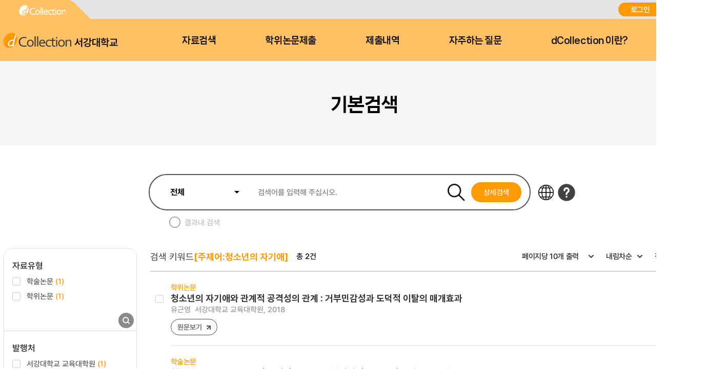

--- FILE ---
content_type: text/html;charset=UTF-8
request_url: https://dcollection.sogang.ac.kr/dcollection/srch/srchResultListByLink?keyword=%EC%B2%AD%EC%86%8C%EB%85%84%EC%9D%98+%EC%9E%90%EA%B8%B0%EC%95%A0&field=subject
body_size: 69451
content:




























<!DOCTYPE html>
<html lang="ko">
<head>
	<meta http-equiv="Content-Type" content="text/html; charset=utf-8"/>
	<meta http-equiv="X-UA-Compatible" content="IE=edge" />
	<meta name="description" content="디지털 학술정보 유통시스템" />
	<meta name="keyword" content="dCollection, Digital collection, 학술정보 유통시스템, 디지털 학술정보" />
    <title>dCollection 디지털 학술정보 유통시스템</title>
    

































































	 
		
	
	





	<script type="text/javascript">
		var ASK_ADMIN = '관리자에게 문의하시기 바랍니다.';
		var SELECT_DATE = '날짜선택';
		var DELETE = '삭제';		
		var ERROR_PROCESS = '처리중 오류가 발생했습니다.';
		var ERROR_OCCURRED = '오류가 발생했습니다.';
		var SESSION_TIMEOUT = '세션이 만료되었습니다.\n로그인이 필요합니다.';
		var LOGIN_REQUIRED = '로그인이 필요합니다.';
		var AUTH_REQUIRED = '권한이 필요합니다.';
		var REQUIRED_CONTENT = '내용을 입력하세요.';
		var MODIFY_SUCCESS = '수정되었습니다.';
		var DELETE_SUCCESS = '삭제되었습니다.';
		var PROCESS_SUCCESS = '처리되었습니다.';
		var ITEM_NO_MODIFY = '변경사항이 없거나 일치항목이 없습니다.';
		var ITEM_NO_EXIST = '아이템이 없습니다.';
		var ITEM_NO_ACCEPT = '별도제출 아이템은 인수처리할 수 없습니다.';
		var ITEM_NO_SELECT = '선택된 항목이 없습니다.';
		var ITEM_NO_CONVERT = '변환완료되지 않은 아이템은 검증처리할 수 없습니다.';
		var ITEM_NO_RECONVERT = '변환실패 상태의 아이템에 대해서만 재변환이 가능합니다.';
		var ITEM_NO_REJECT = '제출자가 제출한 논문만 반송이 가능합니다.';
		var ITEM_NO_MULTI_REJECT = '하나씩 반송처리할 수 있습니다.';
		var CONFIRM_INSERT = '등록하시겠습니까?';
		var CONFIRM_UPDATE = '수정하시겠습니까?';
		var CONFIRM_DELETE = '삭제하시겠습니까?';
		var CONFIRM_REJECT = '반송처리 하시겠습니까?';
		var CONFIRM_CONVERT = '변환 처리하시겠습니까?';
		var CONFIRM_ACCEPT = '인수 처리하시겠습니까?';
		var CONFIRM_VERIFY = '검증 처리하시겠습니까?';
		var CONFIRM_TRANSFER = '이관 처리하시겠습니까?';
		var CONFIRM_RECONVERT = '재변환 처리하시겠습니까?';
		var CONFIRM_CLEAN_DELETE = '아이템이 영구적으로 삭제됩니다. \n완전삭제하시겠습니까?';
		var CONFIRM_SUBMIT = '논문을 제출완료 처리하시겠습니까?';
		var CONFIRM_RESTORE = '복원하시겠습니까?';
		var CONFIRM_MODIFT_LICENSE = '저작권동의정보를 수정하시겠습니까?';
		var ERROR_TOC = '입력된 목차(책갈피) 정보에 오류가 있습니다.';
		var REQUIRED_TOC = '입력된 목차(책갈피)를 입력하세요.';
		var REQUIRED_PRINT_REASON = '확인서 제출 용도를 입력 해 주세요.';
		var AGREE_INTERNAL = '저작권동의는 하지 않았으나\n학교의 정책상 관내의 이용자에 한해서 원문보기만 제공됩니다.';
		var AGREE_ORIGINAL = '저작권 동의를 하지 않았으므로 원문은 서비스되지 않습니다.\n원문서비스를 원하시면 저작권 동의를 하시기 바랍니다.';
		var ITEM_CHANGE = '정말로 컬렉션 내의 모든 아이템에 일괄적용 하시겠습니까?';
		var WATERMARK_CHANGE = '워터마크 일괄수정 시 해당컬렉션의 전체 아이템이 \n재변환 되어 원문서비스가 중단 될 수 있습니다.\n계속 진행하시겠습니까?';
		var REQUIRED_COLLECTION = '컬렉션을 선택하세요.';
		var TEMP_SAVE_SUCCESS = '임시저장 되었습니다.';
		var SERVICEPRINT_ERROR = '선택 논문은 관리자 처리 후 제출확인서 출력이 가능합니다.(제출 후 3-4일 소요)';
		var AGREEPRINT_ERROR = '선택 논문은 관리자 처리 후 저작권동의서/제출확인서 출력이 가능합니다.(제출 후 1-2일 소요)';
		var SUBMITPRINT_ERROR = '선택 논문은 관리자 처리 후 제출확인서 출력이 가능합니다.(제출 후 2-3일 소요)';
		var NOT_OPENED = '논문제출기간 전입니다.';
		var ALREADY_CLOSED = '논문제출기간이 지났습니다.';
		var ALREADY_SUBMITED = '이미 제출한 컬렉션입니다.';
		var REQUIRED_DOC_MEDIA = '문서나 동영상 파일을 등록하세요.';
		var REQUIRED_DOC = '문서 파일을 등록하세요.';
		var REQUIRED_INJUNJI = '인준지를 등록하세요';
		var REQUIRED_MULTIMEDIA_FILE = '멀티미디어 파일을 등록하세요.';
		var REQUIRED_REFERENCE = '참고문헌을 등록하세요.';
		var VALIDATE_MAX_COUNT = '1개만 등록 가능합니다.';
		var CONFIRM_FILE_DELETE = '파일을 삭제하시겠습니까?';
		var REQUIRED_INPUT_BOX = '선택된 텍스트 상자가 없습니다.';
		var VALIDATE_TYPE_NOT_ALLOWED = '는 허용되지 않는 파일입니다.';
		var VALIDATE_SIZE_TOO_BIG = '의 용량이 너무 큽니다.';
		var TRANSMISSION_CANCEL = '전송이 취소되었습니다.';
		var UPLOAD_INFO1 = '※ 업로드 완료 후에 등록완료 버튼을 누르세요.';
		var UPLOAD_INFO2 = '업로드 완료중 입니다. 파일 사이즈에 따라 소요 시간이 증가됩니다.';
		var UPLOAD_COMPLETE = '100% 업로드 완료.';
		var UPLOAD_ERROR_OCCURRED = '정보 입력 오류가 발생했습니다.';
		var UPLOAD_FILE_ERROR_OCCURRED = '정보 입력 오류가 발생했습니다.';
		var RESTRICT_REASON = '원문서비스 게시일을 지정한 경우 사유서를 도서관에 제출해주시기 바랍니다.';
		var REQUIRED_MULTIMEDIA = '동영상 저작권을 선택하셔야 됩니다.';
		var REQUIRED_ADD_MATERIAL = '추가자료 저작권을 선택하셔야 됩니다.';
		var REQUIRED_REMOVE_MULTIMEDIA = '동영상이나 추가파일을 삭제 후에 원문유형을 변경하세요.';
		var SUBMIT_NOT_MOD = '제출완료 후 논문을 수정할 수 없습니다. 그래도 제출하시겠습니까?';
		var SUBMIT_COMPLETE = '※ 제출하신 논문의 정보를 확인하신 후 반드시 [제출완료] 버튼을 눌러 제출을 완료하시기 바랍니다.';
		
		var context = '/dcollection';
		var docRoot = '/dcollection';
		var lang = 'ko';
		var images = '/dcollection/images';
		var uploadFileSize = 10485760;
		var uploadOriginalFileSize = 524288000;
		var uploadAgreeFileSize = 20971520;
		var multimediaUseType = 'D';
		var multimediaUrl = 'http://www.dcollection.net:7478/hdcm';
		var multiviewUrl = 'http://www.dcollection.net:7478/hdcm/multiView/';
		var multiviewOriginalUrl = 'http://www.dcollection.net:7478/hdcm/multiViewOriginal/';
		var multimediaCloudUrl = 'http://kocw.xcache.kinxcdn.com';
		var multimediaCloudPath = '/DCOLL';
		var multimediaPath = '/multimedia';
		var chunkSize = 10485760;
		var mediaSize = 3221225472;
		var mediaFileSize = 2097152000;
		var mailUse = true;
		var smsUse = false;
		var loginUse = true;
		var linkUse = false;
		var linkUrl = '';
		var isUserTable = true;
		var isUserGateway = false;
		var lasSeriesUse = false;
		var isAdmin = false;
		var isStaff = false;
		var isPrivateMod = false;
		var privateVer = '0';
		var isOrgPdfUse = false;
		//PDF만 제출 여부
		var submiterPdf = true;
		var isniUse = true;
		var doiUse = false;
		var urekaUse = false;
		var urekaUrl = '';
		var agreeSeparateUse = true;
		var converterName = 'unidocs';
		
	</script>

	<link rel="shortcut icon" href="/dcollection/images/favicon.ico" type="image/x-icon" />
	<link rel="icon" href="/dcollection/images/favicon.ico" type="image/x-icon" />
    <link rel="apple-touch-icon-precomposed" sizes="114x114" href="/dcollection/images/apple-touch-icon-114x114-precomposed" />
	<link rel="apple-touch-icon-precomposed" sizes="72x72" href="/dcollection/images/fapple-touch-icon-76x76.png" />
	<link rel="apple-touch-icon-precomposed" sizes="57x57" href="/dcollection/images/apple-touch-icon.png" />
    
    
    	<link rel="stylesheet" type="text/css" href="/dcollection/style/submiter/reset.css">
		<link rel="stylesheet" type="text/css" href="/dcollection/script/swiper/swiper.min.css">
    	<link rel="stylesheet" type="text/css" href="/dcollection/style/submiter/standard.css">
    	<link rel="stylesheet" type="text/css" href="/dcollection/style/submiter/theme/common.css">
		<link rel="stylesheet" type="text/css" href="/dcollection/style/submiter/theme/sub.css">     
	    <link rel="stylesheet" type="text/css" href="/dcollection/style/commons/bootstrap-iso.css" />





	
	
	<link type="text/css" rel="stylesheet" href="/dcollection/js/jqeury-ui/jquery-ui.min.css">
    <link type="text/css" rel="stylesheet" href="/dcollection/js/sticky/jquery.stickytable.css">
	<link type="text/css" rel="stylesheet" href="/dcollection/js/summernote/summernote.css" />

    <script src="/dcollection/js/jquery-cdn/jquery-3.5.1.min.js"></script>
	<script src="/dcollection/js/bootstrap/bootstrap.min.js"></script>
	<script src="/dcollection/js/jquery.popupwindow.js"></script>
	<script src="/dcollection/js/jquery.is_blank.js"></script>
    <script src="/dcollection/js/jqeury-ui/jquery-ui.min.js"></script>
	<script src="/dcollection/js/jquery.fileupload.js"></script>
    <script src="/dcollection/js/jquery.iframe-transport.js"></script>
    <script src="/dcollection/js/jquery.print.js"></script>
	<script src="/dcollection/js/jquery.form.min.js"></script>
	<script src="/dcollection/js/zebra_cookie.js"></script>
    <script src="/dcollection/js/sticky/jquery.stickytable.js"></script>

    <script src="/dcollection/js/summernote/summernote.min.js"></script>
	
		<script src="/dcollection/js/summernote/lang/summernote-ko-KR.min.js"></script>
	
    
    <script src="/dcollection/script/commons/common.js"></script>
    <script src="/dcollection/script/menu.js"></script>
	<script src="/dcollection/script/sub.js"></script>
    <script src="/dcollection/script/swiper/swiper.min.js"></script>

	
	
    <script type="text/javascript" src="/dcollection/script/search/search.js"></script>
</head>
<body >
<!-- 일반이용자 -->
	
		<div id="wrap">
			












<script>
	$(document).ready(function(e){
		//agent check 추가
	    var agent = navigator.userAgent.toLowerCase();
		if ( !((navigator.appName == 'Netscape' && navigator.userAgent.search('Trident') != -1) || (agent.indexOf("msie") != -1)) ) {
			$('.topInfo').hide();
		}

		$(".lang").on('change',function(){
			window.location.href = '/dcollection/srch/srchResultListByLink?localeParam='+$(this).val();
	    });
		
		var logoChange = setInterval(function() {					   
		    if($(".logoKor").attr("style").indexOf("display: none;")>-1){
		    	$(".logoEng").toggle();	
		    	$(".logoKor").toggle("slide", { direction: 'down'},2000);		    		    			    			   		    	
		    }else{
		    	$(".logoKor").toggle();	 
		    	$(".logoEng").toggle("slide", { direction: 'down'},2000);	 	     	
		    }		    		     
		}, 6000);	
	});
</script>

	
	
		
		
	











	<div id="header">
		<div class="top">
			<div>
				<div class="quickLink">
					<a href=""><img src="/dcollection/images/ko/common/header/quickLink1.png" alt="dCollection">
					</a>
<!-- 					<a href=""> -->


<!-- 					</a> -->
					
				</div>
				<div class="log">
					
						<a href="/dcollection/login" title="로그인" class="login">로그인</a>
						
					
					


					<select class="lang">
						<option id="lang_ko" value="ko" selected>KOR</option>
						<option id="lang_en" value="en" >ENG</option>
					</select>
				</div>
			</div>
		</div>
		<div class="bottom">
			<div>
				<h1 class="logo">
					<a href="/dcollection/">
						<img src="/dcollection/images/ko/common/header/logo.png" alt="서강대학교"><span>서강대학교</span>
					</a>
				</h1>
				<!-- gnb -->
				<div id="gnb">
					<ul>
						<li>
							<a href="/dcollection/srch/srchSearch">자료검색</a>
							<div>
								
								
									
									
										
										
											
											
											
											
										
										
									
								
								
								<ul>
									
									
										
											
											
												
												
												<li><a href="/dcollection/browse/broDeptDir">학과별</a></li>
											
											
										
									
										
											
											
											
												
												<li><a href="/dcollection/browse/broColDir" >컬렉션</a></li>
											
										
									
									
									<li><a href="/dcollection/browse/broTitList">제목순</a></li>
								</ul>
							</div>
						</li>
						<li class="select">
							<a href="/dcollection/submit/process/help">학위논문제출</a>
						</li>
						<li>
							<a href="/dcollection/submit/submiter/list">제출내역</a>
						</li>
						<li>
							<a href="/dcollection/bbs/faq/faqList/ko">자주하는 질문</a>
						</li>
						<li>
							<a href="/dcollection/intro">dCollection 이란?</a>
						</li>
					</ul>
				</div>
				<!-- //gnb -->
<!-- 				<div class="moveArea" style="width:40px;"> -->

<!-- 					<a href="" class="searchBtn">검색바로가기</a> -->
<!-- 					<div class="searchPop"> -->
<!-- 						<form name="searchFBean" id="" class="searchFrm" method="get" action="/srch/srchResultList"> -->
<!-- 							<fieldset> -->
<!-- 								<legend>검색옵션 선택 및 검색어 입력</legend> -->
<!-- 								<div> -->
<!-- 									<select name="searchWhere1"> -->
<!-- 										<option value="all">전체</option> -->
<!-- 										<option value="title_all">서명</option> -->
<!-- 										<option value="creator_all">저자</option> -->
<!-- 										<option value="publisher_srch">발행처</option> -->
<!-- 										<option value="subject">주제어</option> -->
<!-- 										<option value="advisor">지도교수</option> -->
<!-- 										<option value="major_srch">학과명</option> -->
<!-- 									</select> -->
<!-- 									<div class="inputArea"> -->
<!-- 										<input type="text" name="searchKeyWord1" required="required" placeholder=""> -->

<!-- 									</div> -->
<!-- 								</div> -->
<!-- 							</fieldset> -->
<!-- 						</form> -->
<!-- 					</div> -->

<!-- 				</div> -->
			</div>
		</div>
	</div>

<!-- header -->
			<hr />
			







<script>
	$(document).ready(function(e){

		$('.searchResult .facet form > ul > li').each(function(){
			var cnt = $(this).children().eq(1).children().length;
			$(this).find('li').hide();
			$(this).find('li').eq(0).show();
			$(this).find('li').eq(1).show();
			$(this).find('li').eq(2).show();
			if(cnt < 4){
				$(this).find('.moreOpen').hide();
				$(this).find('.moreClose').hide();
			}else{
				$(this).find('.moreOpen').css('display','block');
				$(this).find('.moreClose').hide();
			}
		});
		$('.searchResult .facet form a.moreOpen').click(function () {
			$(this).hide();
			$(this).parents('.inpuiryW').prev().children().show();
			$(this).next().css('display','block');
			$('.searchResult .facet form a.moreClose').click(function () {
				$(this).hide();
				$(this).prev().css('display','block');
				$(this).parents('.inpuiryW').prev().children().hide();
				$(this).parents('.inpuiryW').prev().children().eq(0).show();
				$(this).parents('.inpuiryW').prev().children().eq(1).show();
				$(this).parents('.inpuiryW').prev().children().eq(2).show();
				return false;
			});
			return false;
		});

		$('.detailSearch').click(function(){
			$('#detailSrchPop').show();
		});
		$('.close').click(function(){
			$('#detailSrchPop').hide();
		});

		$('#checkAllItemTypeDetailSearch').click(function(){
			if($(this).prop('checked')) {
				$('#detailSearch input[name="itemTypeCode"][value!="all"]').prop('checked', false);
			}
		});

		$('#detailSearch input[name="itemTypeCode"][value!="all"]').click(function(){
			if($(this).prop('checked')){
				var allChk = true;
				$('#checkAllItemTypeDetailSearch').prop('checked', false);
				$('#detailSearch input[name="itemTypeCode"]').each(function(idx){
					if($(this).attr('id')!='checkAllItemTypeDetailSearch'){
						if(!$(this).is(":checked") && allChk){
							allChk = false;
							return false;
						}
					}
				});
				if(allChk){
					$('#checkAllItemTypeDetailSearch').click();
				}
			}
		});

	});

</script>
<!-- container -->
<link rel="stylesheet" type="text/css" href="/dcollection/style/submiter/guide.css">
<link rel="stylesheet" type="text/css" href="/dcollection/style/submiter/search.css">

<div class="containerTop">
	<div>
		<ul class="navigation">
			<li class="home"><a href="/dcollection/"><img src="/dcollection/images/ko/common/ico/home.png" alt="Home"></a></li>
			<li class="currentPage"><a href="#">검색</a></li>
		</ul>
		<h2 class="title">기본검색</h2>
	</div>
</div>

<div id="content">
	<div class="searchBrief">
		<div class="search">
			<fieldset>
				<legend>검색옵션 선택 및 검색어 입력</legend>
				<form name="searchFBean" id="briefSearch" class="searchFrm" method="get" action="/dcollection/srch/srchResultList">
					<input type="hidden" name="reFineYn" value='Y' />
					<input type="hidden" name="query" value='+(+(subject:&#034;청소년의 자기애&#034;))' />
					<input type="hidden" name="searchText" value='[주제어:청소년의 자기애]' />
					<div class="srhTop">
						<div class="searhArea">
							<select name="searchWhere1">
								<option value="all">전체</option>
								<option value="title_all">제목</option>
								<option value="creator_all">저자</option>
								<option value="publisher_srch">발행처</option>
								<option value="subject">주제어</option>
								<option value="advisor">지도교수</option>
								<option value="major_srch">학과명</option>
							</select>
							<input type="text" name="searchKeyWord1" required="required" placeholder="검색어를 입력해 주십시오.">
							<span class="searchBtnW">
								<input type="image" class="searchBtn" src="/dcollection/images/ko/common/btn/searchBtn.png" alt="검색">
								<a href="#" class="detailSearch">상세검색</a>
							</span>
						</div>
						
						<div class="srhBtnArea">
							<a href="/dcollection/common/etcCharacter" target="_blank" class="btnLanguage" title="" aria-describedby="ui-id-16"><img src="/dcollection/images/ko/common/btn/etcCharacter.png" alt="다국어"></a>
							<a href="#" title="도움말" class="helpBtn"><img src="/dcollection/images/ko/common/btn/help.png" alt="도움말"></a>
							<div class="srhHelpPop">
								<ul class="helpTab">
									<li class="on">
										<a href="#" title="일반검색">일반검색</a>
									</li>
									<li>
										<a href="#" title="상세검색">상세검색</a>
									</li>
									<li>
										<a href="#" title="검색결과">일반/상세검색 결과</a>
									</li>
								</ul>
								<div class="helpTabContW">
									<div class="helpTabCont on">
										<ul>
											<li>
												<p class="tit"><span class="num">1</span>검색필드를 선택하고 검색어를 입력합니다.</p>
												<ul>
													<li>- 전 체 : 추출된 모든 키워드를 검색합니다.</li>
													<li>- 서 명 : 제목에서 추출된 키워드를 검색합니다.</li>
													<li>- 저 자 : 저자명에서 추출된 키워드를 검색합니다.</li>
													<li>- 발행처 : 발행처명에서 추출된 키워드를 검색합니다.</li>
													<li>- 주제어 : 주제어에서 추출된 키워드를 검색합니다.</li>
													<li>- 지도교수 : 지도교수에서 추출된 키워드를 검색합니다.</li>
													<li>- 학과명 : 학과명에서 추출된 키워드를 검색합니다.</li>
												</ul>
											</li>
											<li>
												<p class="tit"><span class="num">2</span>추가적인 제한 검색항목을 설정합니다.</p>
												<ul>
													<li>- 쪽당 출력 건수 : 한 페이지에 디스플레이 되는<br> <span style="padding-left:8px">검색결과의 건수를 설정합니다.</span></li>
												</ul>
											</li>
											<li>
												<p class="tit"><span class="num">3</span>다국어입력 버튼을 선택하면 다국어를 입력할 수 있는 다국어 자판이 팝업으로 제공됩니다.</p>
											</li>
										</ul>
									</div>
									<div class="helpTabCont">
										<ul>
											<li>
												<p class="tit"><span class="num">1</span>검색필드를 선택하고 검색어를 입력합니다.</p>
												<ul>
													<li>- 전 체 : 추출된 모든 키워드를 검색합니다.</li>
													<li>- 서 명 : 제목에서 추출된 키워드를 검색합니다.</li>
													<li>- 저 자 : 저자명에서 추출된 키워드를 검색합니다.</li>
													<li>- 발행처 : 발행처명에서 추출된 키워드를 검색합니다.</li>
													<li>- 주제어 : 주제어에서 추출된 키워드를 검색합니다.</li>
													<li>- 지도교수 : 지도교수에서 추출된 키워드를 검색합니다.</li>
													<li>- 학과명 : 학과명에서 추출된 키워드를 검색합니다.</li>
												</ul>
											</li>
											<li>
												<p class="tit"><span class="num">2</span>키워드가 전방일치를 선택합니다.</p>
											</li>
											<li>
												<p class="tit"><span class="num">3</span>발행년도, 검색대상유형, 학위구분을 선택합니다.다.</p>
											</li>
											<li>
												<p class="tit"><span class="num">4</span>검색을 클릭합니다.</p>
											</li>
										</ul>
									</div>
									<div class="helpTabCont">
										<ul>
											<li>
												<p class="tit"><span class="num">1</span>검색결과는 제목, 저자, 발행처, 발행년도, 자료유형을 보실 수 있습니다.</p>
											</li>
											<li>
												<p class="tit"><span class="num">2</span>자료유형은 아이콘으로 구분하였고, 서명을 클릭하면 상세검색내용을 볼 수 있습니다.</p>
											</li>
											<li>
												<p class="tit"><span class="num">3</span>검색된 내용중 결과 내 재검색을 할 수 있습니다.</p>
											</li>
											<li>
												<p class="tit"><span class="num">4</span>검색된 내용중 결과 내 재검색을 할 수 있습니다.</p>
											</li>
										</ul>
									</div>
								</div>
							</div>
						</div>
					</div>
					<ul class="srhBottom">
						<li>
							<input type="checkbox" name="chkResult" class="customChk" id="chkResult">
							<label for="chkResult">결과내 검색</label>
						</li>
					</ul>
				</form>
			</fieldset>
<!-- 					상세검색 레이어 -->
			<div id="detailSrchPop" class="detailSrchPop">
				<h3 class="dSrchTit">상세검색</h3>
				<form name="searchFBean" id="detailSearch" class="popSearch" action="/dcollection/srch/srchResultList" method="get">
					<ul class="radioArea">
						<li>
							<input type="radio" name="searchOption" value="km" checked="checked" class="customRadio" id="km">
							<label for="km">키워드</label>
						</li>
						<li>
							<input type="radio" name="searchOption" value="em" id="em" class="customRadio">
							<label for="em">완전일치</label>
						</li>
					</ul>
					<div class="inputRowW">
						<div class="inputRow">
							<div>
								<select name="searchWhere1" class="selType3">
									<option value="all">전체</option>
									<option value="title_all">제목</option>
									<option value="creator_all">저자</option>
									<option value="publisher_srch">발행처</option>
									<option value="subject">주제어</option>
									<option value="advisor">지도교수</option>
									<option value="major_srch">학과명</option>
								</select>
								<input type="text"  name="searchKeyWord1" required="required" placeholder="검색어를 입력해 주십시오." class="inputTextType3">
								<select name="searchOperator2" class="selType3">
									<option value="+">AND</option>
									<option value=" ">OR</option>
									<option value="-">NOT</option>
								</select>
							</div>
						</div>
						<div class="inputRow">
							<div>
								<select name="searchWhere2" class="selType3">
									<option value="all">전체</option>
									<option value="title_all">제목</option>
									<option value="creator_all">저자</option>
									<option value="publisher_srch">발행처</option>
									<option value="subject">주제어</option>
									<option value="advisor">지도교수</option>
									<option value="major_srch">학과명</option>
								</select>
								<input type="text"  name="searchKeyWord2" placeholder="검색어를 입력해 주십시오." class="inputTextType3">
								<select name="searchOperator3" class="selType3">
									<option value="+">AND</option>
									<option value=" ">OR</option>
									<option value="-">NOT</option>
								</select>
							</div>
						</div>
						<div class="inputRow">
							<div>
								<select name="searchWhere3" class="selType3">
									<option value="all">전체</option>
									<option value="title_all">제목</option>
									<option value="creator_all">저자</option>
									<option value="publisher_srch">발행처</option>
									<option value="subject">주제어</option>
									<option value="advisor">지도교수</option>
									<option value="major_srch">학과명</option>
								</select>
								<input type="text"  name="searchKeyWord3" placeholder="검색어를 입력해 주십시오." class="inputTextType3">
								<input type="submit" class="detailSrchBtn" value="검색">
							</div>
						</div>
					</div>
					<div class="searchLimit">
						<span class="advanceTit">발행년</span>
						<div class="dateBox">
							<input type="text" name="endDt" maxlength="4" title="시작년월 선택"> ~ <input type="text" name="startDt" title="종료년월 선택" maxlength="4">
						</div>
					</div>
					<div class="searchLimit">
						<span class="advanceTit">검색대상유형</span>
						<ul class="dSrchChk">
							<li>
								<input type="checkbox" name="itemTypeCode" value="all" id="checkAllItemTypeDetailSearch" checked="checked">
								<label for="checkAllItemTypeDetailSearch">전체</label>
							</li>
							
							
							
							
							
							
							
							
							
							
							
							
							
							
							
							
							
							
							
							
							
							
							
							
								<li>
									<input type="checkbox" name="itemTypeCode" value="Dissertation" id="itemTypeCodeDissertation"/>
									<label for="itemTypeCodeDissertation">
									
										
										학위논문
									
									</label>
								</li>
							
							
							
								<li>
									<input type="checkbox" name="itemTypeCode" value="Article" id="itemTypeCodeArticle"/>
									<label for="itemTypeCodeArticle">
									
										
										학술논문
									
									</label>
								</li>
							
							
							
								<li>
									<input type="checkbox" name="itemTypeCode" value="ProceedingArticle" id="itemTypeCodeProceedingArticle"/>
									<label for="itemTypeCodeProceedingArticle">
									
										
										프로시딩논문
									
									</label>
								</li>
							
							
							
								<li>
									<input type="checkbox" name="itemTypeCode" value="Report" id="itemTypeCodeReport"/>
									<label for="itemTypeCodeReport">
									
										
										보고서
									
									</label>
								</li>
							
							
							
								<li>
									<input type="checkbox" name="itemTypeCode" value="Image" id="itemTypeCodeImage"/>
									<label for="itemTypeCodeImage">
									
										
										이미지
									
									</label>
								</li>
							
							
							
								<li>
									<input type="checkbox" name="itemTypeCode" value="Conference" id="itemTypeCodeConference"/>
									<label for="itemTypeCodeConference">
									
										
										회의자료
									
									</label>
								</li>
							
							
							
								<li>
									<input type="checkbox" name="itemTypeCode" value="Newspaper" id="itemTypeCodeNewspaper"/>
									<label for="itemTypeCodeNewspaper">
									
										
										신문
									
									</label>
								</li>
							
							
							
								<li>
									<input type="checkbox" name="itemTypeCode" value="Patent" id="itemTypeCodePatent"/>
									<label for="itemTypeCodePatent">
									
										
										특허
									
									</label>
								</li>
							
							
							
								<li>
									<input type="checkbox" name="itemTypeCode" value="Announcement" id="itemTypeCodeAnnouncement"/>
									<label for="itemTypeCodeAnnouncement">
									
										
										강의(발표)
									
									</label>
								</li>
							
							
							
								<li>
									<input type="checkbox" name="itemTypeCode" value="OldBook" id="itemTypeCodeOldBook"/>
									<label for="itemTypeCodeOldBook">
									
										
										고서
									
									</label>
								</li>
							
							
							
								<li>
									<input type="checkbox" name="itemTypeCode" value="Monograph" id="itemTypeCodeMonograph"/>
									<label for="itemTypeCodeMonograph">
									
										
										연구논문
									
									</label>
								</li>
							
							
							
								<li>
									<input type="checkbox" name="itemTypeCode" value="Other" id="itemTypeCodeOther"/>
									<label for="itemTypeCodeOther">
									
										
										기타
									
									</label>
								</li>
							
							
						</ul>
					</div>
					<div class="searchLimit">
						<span class="advanceTit">학위</span>
						<ul class="radioArea">
							<li>
								<input type="radio" name="thesisDegree" value="all" checked="checked" class="customRadio" id="thesisDegree1">
								<label for="thesisDegree1" class="on">전체</label>
							</li>
							
							
								<li>
									<input type="radio" name="thesisDegree" value="석사" class="customRadio" id="thesisDegree2"/>
									<label for="thesisDegree2">
									
										
										석사
									
									</label>
								</li>
							
							
							
								<li>
									<input type="radio" name="thesisDegree" value="박사" class="customRadio" id="thesisDegree3"/>
									<label for="thesisDegree3">
									
										
										박사
									
									</label>
								</li>
							
							
							
							
							
							
							
							
							
							
							
							
							
							
							
							
							
							
							
							
							
							
							
							
							
							
							
							
							
							
							
							
							
							
							
							
							
							
							
							
							
							
							
							
						</ul>
					</div>
					<div class="searchLimit two">
						<ul>
							<li>
								<span class="advanceTit">원문</span>
								<select name="orgYn" class="selType3 wp100">
									<option value="all">전체</option>
									<option value="Y">예</option>
									<option value="N">아니오</option>
								</select>
							</li>
							<li>
								<span class="advanceTit">저작권</span>
								<select name="agreeYn" class="selType3 wp100">
									<option value="all">전체</option>
									<option value="Y">동의</option>
									<option value="N">비동의</option>
								</select>
							</li>
						</ul>
					</div>
				</form>
				<a href="#" class="close"><img src="/dcollection/images/ko/common/btn/dSrchClose.png" alt="창 닫기"></a>
			</div>					
		</div>
<!-- 			상세검색 레이어 끝 -->
		<div class="searchResult">
			<div class="facet">
				<form name="searchFBean" class="searchFrm" method="get" action="/dcollection/srch/srchResultList">
					<input type="hidden" name="query" value='+(+(subject:&#034;청소년의 자기애&#034;))' />
					<input type="hidden" name="searchText" value='[주제어:청소년의 자기애]' />
					<input type="hidden" name="sortField" value='score' />
					<input type="hidden" name="sortDir" value='desc' />
					<input type="hidden" name="rows" value='10'>
					<h3 class="skip">검색패싯</h3>
						<ul class="facetList">
							
								
									<li>
										<p class="facetTit">
											
												
												
												
													자료유형
												
												
												
												
												
											
										</p>
										<ul>
											
											
												
													
													

													
														
														
														
															
																
																
															
																
																
															
																
																
															
																
																
															
																
																
															
																
																
															
																
																
															
																
																
															
																
																
															
																
																
															
																
																
															
																
																
															
																
																	
																		
																		
																	
																
																
															
																
																
															
																
																
															
																
																
															
																
																
															
																
																
															
																
																
															
																
																
															
																
																
															
																
																
															
																
																
															
														
													
													<li>
														<input type="checkbox" name="facetList" value="item_type_code:Article" id="item_type_code:Article"/>
														<label for="item_type_code:Article">
															
																
																
																	학술논문
																
															
															<span class="total">(1)</span>
														</label>
													</li>
												
											
												
													
													

													
														
														
														
															
																
																
															
																
																
															
																
																
															
																
																
															
																
																
															
																
																
															
																
																
															
																
																
															
																
																
															
																
																
															
																
																
															
																
																	
																		
																		
																	
																
																
															
																
																
															
																
																
															
																
																
															
																
																
															
																
																
															
																
																
															
																
																
															
																
																
															
																
																
															
																
																
															
																
																
															
														
													
													<li>
														<input type="checkbox" name="facetList" value="item_type_code:Dissertation" id="item_type_code:Dissertation"/>
														<label for="item_type_code:Dissertation">
															
																
																
																	학위논문
																
															
															<span class="total">(1)</span>
														</label>
													</li>
												
											
											
										</ul>
		                                <div class="inpuiryW">
			                                <div class="more">
												<a href="#" class="moreOpen"><span>펼치기</span></a>
												<a href="#" class="moreClose"><span>접기</span></a>
			                                </div>
		                                    <input type="submit" class="inpuiry" value="조회">
		                                </div>
									</li>
								
							
								
									<li>
										<p class="facetTit">
											
												
													발행처
												
												
												
												
												
												
												
											
										</p>
										<ul>
											
											
												
													
													

													
														
														
														
															
																
																
															
																
																
															
																
																
															
																
																
															
																
																
															
																
																
															
																
																
															
																
																
															
																
																
															
																
																
															
																
																
															
																
																
															
																
																
															
																
																
															
																
																
															
																
																
															
																
																
															
																
																
															
																
																
															
																
																
															
																
																
															
																
																
															
																
																
															
														
													
													<li>
														<input type="checkbox" name="facetList" value="publisher:서강대학교 교육대학원" id="publisher:서강대학교 교육대학원"/>
														<label for="publisher:서강대학교 교육대학원">
															
																
																
																	서강대학교 교육대학원
																
															
															<span class="total">(1)</span>
														</label>
													</li>
												
											
												
													
													

													
														
														
														
															
																
																
															
																
																
															
																
																
															
																
																
															
																
																
															
																
																
															
																
																
															
																
																
															
																
																
															
																
																
															
																
																
															
																
																
															
																
																
															
																
																
															
																
																
															
																
																
															
																
																
															
																
																
															
																
																
															
																
																
															
																
																
															
																
																
															
																
																
															
														
													
													<li>
														<input type="checkbox" name="facetList" value="publisher:한국청소년학회" id="publisher:한국청소년학회"/>
														<label for="publisher:한국청소년학회">
															
																
																
																	한국청소년학회
																
															
															<span class="total">(1)</span>
														</label>
													</li>
												
											
											
										</ul>
		                                <div class="inpuiryW">
			                                <div class="more">
												<a href="#" class="moreOpen"><span>펼치기</span></a>
												<a href="#" class="moreClose"><span>접기</span></a>
			                                </div>
		                                    <input type="submit" class="inpuiry" value="조회">
		                                </div>
									</li>
								
							
								
									<li>
										<p class="facetTit">
											
												
												
													발행년
												
												
												
												
												
												
											
										</p>
										<ul>
											
											
												
													
													
														<!-- format이 달라서 같은 변수 사용 불가 -->
													

													
														
														
														
															
																
																
															
																
																
															
																
																
															
																
																
															
																
																
															
																
																
															
																
																
															
																
																
															
																
																
															
																
																
															
																
																
															
																
																
															
																
																
															
																
																
															
																
																
															
																
																
															
																
																
															
																
																
															
																
																
															
																
																
															
																
																
															
																
																
															
																
																
															
														
													
													<li>
														<input type="checkbox" name="facetList" value="pub_year:7979" id="pub_year:7979"/>
														<label for="pub_year:7979">
															
																
																	2021
																
																
															
															<span class="total">(1)</span>
														</label>
													</li>
												
											
												
													
													
														<!-- format이 달라서 같은 변수 사용 불가 -->
													

													
														
														
														
															
																
																
															
																
																
															
																
																
															
																
																
															
																
																
															
																
																
															
																
																
															
																
																
															
																
																
															
																
																
															
																
																
															
																
																
															
																
																
															
																
																
															
																
																
															
																
																
															
																
																
															
																
																
															
																
																
															
																
																
															
																
																
															
																
																
															
																
																
															
														
													
													<li>
														<input type="checkbox" name="facetList" value="pub_year:7982" id="pub_year:7982"/>
														<label for="pub_year:7982">
															
																
																	2018
																
																
															
															<span class="total">(1)</span>
														</label>
													</li>
												
											
											
										</ul>
		                                <div class="inpuiryW">
			                                <div class="more">
												<a href="#" class="moreOpen"><span>펼치기</span></a>
												<a href="#" class="moreClose"><span>접기</span></a>
			                                </div>
		                                    <input type="submit" class="inpuiry" value="조회">
		                                </div>
									</li>
								
							
								
									<li>
										<p class="facetTit">
											
												
												
												
												
												
													언어
												
												
												
											
										</p>
										<ul>
											
											
												
													
													

													
														
														
														
															
																
																
															
																
																
															
																
																
																	
																		
																		
																	
																
															
																
																
															
																
																
															
																
																
															
																
																
															
																
																
															
																
																
															
																
																
															
																
																
															
																
																
															
																
																
															
																
																
															
																
																
															
																
																
															
																
																
															
																
																
															
																
																
															
																
																
															
																
																
															
																
																
															
																
																
															
														
													
													<li>
														<input type="checkbox" name="facetList" value="language:한국어" id="language:한국어"/>
														<label for="language:한국어">
															
																
																
																	한국어
																
															
															<span class="total">(2)</span>
														</label>
													</li>
												
											
											
										</ul>
		                                <div class="inpuiryW">
			                                <div class="more">
												<a href="#" class="moreOpen"><span>펼치기</span></a>
												<a href="#" class="moreClose"><span>접기</span></a>
			                                </div>
		                                    <input type="submit" class="inpuiry" value="조회">
		                                </div>
									</li>
								
							
								
									<li>
										<p class="facetTit">
											
												
												
												
												
													학위유형
												
												
												
												
											
										</p>
										<ul>
											
											
												
													
													

													
														
														
														
															
																
																
																	
																		
																		
																	
																
															
																
																
															
																
																
															
																
																
															
																
																
															
																
																
															
																
																
															
																
																
															
																
																
															
																
																
															
																
																
															
																
																
															
																
																
															
																
																
															
																
																
															
																
																
															
																
																
															
																
																
															
																
																
															
																
																
															
																
																
															
																
																
															
																
																
															
														
													
													<li>
														<input type="checkbox" name="facetList" value="thesis_degree:석사" id="thesis_degree:석사"/>
														<label for="thesis_degree:석사">
															
																
																
																	석사
																
															
															<span class="total">(1)</span>
														</label>
													</li>
												
											
											
										</ul>
		                                <div class="inpuiryW">
			                                <div class="more">
												<a href="#" class="moreOpen"><span>펼치기</span></a>
												<a href="#" class="moreClose"><span>접기</span></a>
			                                </div>
		                                    <input type="submit" class="inpuiry" value="조회">
		                                </div>
									</li>
								
							
								
									<li>
										<p class="facetTit">
											
												
												
												
												
												
												
													저자
												
												
											
										</p>
										<ul>
											
											
												
													
													

													
														
														
														
															
																
																
															
																
																
															
																
																
															
																
																
															
																
																
															
																
																
															
																
																
															
																
																
															
																
																
															
																
																
															
																
																
															
																
																
															
																
																
															
																
																
															
																
																
															
																
																
															
																
																
															
																
																
															
																
																
															
																
																
															
																
																
															
																
																
															
																
																
															
														
													
													<li>
														<input type="checkbox" name="facetList" value="creator:유근영" id="creator:유근영"/>
														<label for="creator:유근영">
															
																
																
																	유근영
																
															
															<span class="total">(1)</span>
														</label>
													</li>
												
											
												
													
													

													
														
														
														
															
																
																
															
																
																
															
																
																
															
																
																
															
																
																
															
																
																
															
																
																
															
																
																
															
																
																
															
																
																
															
																
																
															
																
																
															
																
																
															
																
																
															
																
																
															
																
																
															
																
																
															
																
																
															
																
																
															
																
																
															
																
																
															
																
																
															
																
																
															
														
													
													<li>
														<input type="checkbox" name="facetList" value="creator:유근영(서울서부교육지원청 Wee센터)" id="creator:유근영(서울서부교육지원청 Wee센터)"/>
														<label for="creator:유근영(서울서부교육지원청 Wee센터)">
															
																
																
																	유근영(서울서부교육지원청 Wee센터)
																
															
															<span class="total">(1)</span>
														</label>
													</li>
												
											
												
													
													

													
														
														
														
															
																
																
															
																
																
															
																
																
															
																
																
															
																
																
															
																
																
															
																
																
															
																
																
															
																
																
															
																
																
															
																
																
															
																
																
															
																
																
															
																
																
															
																
																
															
																
																
															
																
																
															
																
																
															
																
																
															
																
																
															
																
																
															
																
																
															
																
																
															
														
													
													<li>
														<input type="checkbox" name="facetList" value="creator:장재홍(서강대학교)" id="creator:장재홍(서강대학교)"/>
														<label for="creator:장재홍(서강대학교)">
															
																
																
																	장재홍(서강대학교)
																
															
															<span class="total">(1)</span>
														</label>
													</li>
												
											
											
										</ul>
		                                <div class="inpuiryW">
			                                <div class="more">
												<a href="#" class="moreOpen"><span>펼치기</span></a>
												<a href="#" class="moreClose"><span>접기</span></a>
			                                </div>
		                                    <input type="submit" class="inpuiry" value="조회">
		                                </div>
									</li>
								
							
								
									<li>
										<p class="facetTit">
											
												
												
												
												
												
												
												
													학과
												
											
										</p>
										<ul>
											
											
												
													
													

													
														
														
														
															
																
																
															
																
																
															
																
																
															
																
																
															
																
																
															
																
																
															
																
																
															
																
																
															
																
																
															
																
																
															
																
																
															
																
																
															
																
																
															
																
																
															
																
																
															
																
																
															
																
																
															
																
																
															
																
																
															
																
																
															
																
																
															
																
																
															
																
																
															
														
													
													<li>
														<input type="checkbox" name="facetList" value="major:교육대학원 상담심리" id="major:교육대학원 상담심리"/>
														<label for="major:교육대학원 상담심리">
															
																
																
																	교육대학원 상담심리
																
															
															<span class="total">(1)</span>
														</label>
													</li>
												
											
											
										</ul>
		                                <div class="inpuiryW">
			                                <div class="more">
												<a href="#" class="moreOpen"><span>펼치기</span></a>
												<a href="#" class="moreClose"><span>접기</span></a>
			                                </div>
		                                    <input type="submit" class="inpuiry" value="조회">
		                                </div>
									</li>
								
							
						</ul>
					</form>
				</div>
				<div class="briefList">
					<h3 class="skip">검색결과</h3>
                       <div class="briefListTop">
                       	<div class="keywordInfo">
                           	<p class="keyword">검색 키워드<span>[주제어:청소년의 자기애]</span></p>
							
							<p class="cnt">총 2건</p>
						</div>
                           <div class="array">
                           	<form id="searchFBean" name="sortForm" action="/dcollection/srch/srchResultListByLink?keyword=%EC%B2%AD%EC%86%8C%EB%85%84%EC%9D%98+%EC%9E%90%EA%B8%B0%EC%95%A0&amp;field=subject" method="get">
								<input type="hidden" name="query" value='+(+(subject:&#034;청소년의 자기애&#034;))' />
								<input type="hidden" name="searchText" value='[주제어:청소년의 자기애]' />
								<input type="hidden" name="filterQuery" value='' />
								<select id="rows" name="rows" class="selType2">
									<option value="10" selected="selected">페이지당 10개 출력</option>
									<option value="20">페이지당 20개 출력</option>
									<option value="50">페이지당 50개 출력</option>
									<option value="100">페이지당 100개 출력</option>
								</select>
								<select id="sortDir" name="sortDir" class="selType2">
									<option value="desc" selected="selected">내림차순</option>
									<option value="asc">오름차순</option>
								</select>
								<select id="sortField" name="sortField" class="selType2">
									<option value="score" selected="selected">정확도</option>
									<option value="title_sort">제목</option>
									<option value="creator_sort">저자</option>
									<option value="publisher_sort">발행처</option>
									<option value="pub_year">발행년</option>
								</select>
                               	<input type="submit" value="정렬" class="arrayBtn">
							<div>
</div></form>
						</div>
					</div>
					<form name="itemList" id="itemList" action="" >
                           <ul class="result">
							
								
								
								
									<!-- format이 달라서 같은 변수 사용 불가 -->
								
								<li>
                                    <div class="bookChk">
                                        <input type="checkbox" name="id" value="000000062957">
                                    </div>
									<div class="bookInfo">
										<p class="type">
											
												학위논문
											
											
											
											
											
											
											
										</p>
										
											
											
											
												<a class="bookTit" href="/dcollection/srch/srchDetail/000000062957?searchWhere1=subject&insCode=211029&searchKeyWord1=%EC%B2%AD%EC%86%8C%EB%85%84%EC%9D%98+%EC%9E%90%EA%B8%B0%EC%95%A0&treePageNum=1&query=%2B%28%2B%28subject%3A%22%EC%B2%AD%EC%86%8C%EB%85%84%EC%9D%98+%EC%9E%90%EA%B8%B0%EC%95%A0%22%29%29&navigationSize=10&start=0&pageSize=10&rows=10&searthTotalPage=0&pageNum=1&ajax=false&searchText=%5B%EC%A3%BC%EC%A0%9C%EC%96%B4%3A%EC%B2%AD%EC%86%8C%EB%85%84%EC%9D%98+%EC%9E%90%EA%B8%B0%EC%95%A0%5D&sortField=score&searchTotalCount=0&sortDir=desc&searchOption=em">청소년의 자기애와 관계적 공격성의 관계 : 거부민감성과 도덕적 이탈의 매개효과
													
												</a>
												
											 	
												<ul class="bookInfoList">
													<li>유근영</li>
													
													
														<li>서강대학교 교육대학원, 2018</li>
													
												</ul>
											
										
									</div>
                                    <ul class="bookBtns">
                                        <li>
											
												
												
													
														
														
															
																
																
																
																	<a class="bookBtn" href="javascript:orgView('000000062957');" id="orgView">원문보기</a>
																
															
														
													
												
												
											
                                        </li>
                                    </ul>
                                </li>
						
								
								
								
									<!-- format이 달라서 같은 변수 사용 불가 -->
								
								<li>
                                    <div class="bookChk">
                                        <input type="checkbox" name="id" value="000000069756">
                                    </div>
									<div class="bookInfo">
										<p class="type">
											
											
												학술논문
											
											
											
											
											
											
										</p>
										
											
											
											
												<a class="bookTit" href="/dcollection/srch/srchDetail/000000069756?searchWhere1=subject&insCode=211029&searchKeyWord1=%EC%B2%AD%EC%86%8C%EB%85%84%EC%9D%98+%EC%9E%90%EA%B8%B0%EC%95%A0&treePageNum=1&query=%2B%28%2B%28subject%3A%22%EC%B2%AD%EC%86%8C%EB%85%84%EC%9D%98+%EC%9E%90%EA%B8%B0%EC%95%A0%22%29%29&navigationSize=10&start=0&pageSize=10&rows=10&searthTotalPage=0&pageNum=1&ajax=false&searchText=%5B%EC%A3%BC%EC%A0%9C%EC%96%B4%3A%EC%B2%AD%EC%86%8C%EB%85%84%EC%9D%98+%EC%9E%90%EA%B8%B0%EC%95%A0%5D&sortField=score&searchTotalCount=0&sortDir=desc&searchOption=em">청소년의 자기애와 관계적 공격성의 관계: 거부민감성과 도덕적 이탈의 매개효과
													
												</a>
												
											 	
												<ul class="bookInfoList">
													<li>[유근영(서울서부교육지원청 Wee센터), 장재홍(서강대학교)]</li>
													
														<li>청소년학연구
															
															
															, 2021
															, Vol.28 No.2
															, 209-237
														</li>
													
													
												</ul>
											
										
									</div>
                                    <ul class="bookBtns">
                                        <li>
											
												
												
													
														
														
															
																
																
																
																	<a class="bookBtn" href="javascript:orgView('000000069756');" id="orgView">원문보기</a>
																
															
														
													
												
												
											
                                        </li>
                                    </ul>
                                </li>
						
					</ul>
				</form>
				






	
	
		<div class="paging">
			
			
	        <span>
				
		            
		                <span>1</span>
		            
		            
		        
	        </span>
			
        	
		</div>
	


				<div class="btns2">
					<span><span><a href="#" id="itemExport">반출</a></span></span>
				</div>
			</div>
		</div>
		<div class="btns2">
		</div>
	</div>
</div>		
<!-- //container -->
				<hr />
			<!-- footer 시작 -->
			


<!-- footer -->
<div id="footer">
	<div>
		<div class="footerMenu">
			
				<ul>
					<li class="privacy"><a href="javascript:popupPolicy();">개인정보처리방침</a></li>
				</ul>
			
		</div>
		<div class="address">
			<address><strong>04107 서울시 마포구 백범로35(신수동) 서강대학교 로욜라도서관</strong></address>
			<p class="copyright">Copyright ⓒ 2004 Loyola Library, Sogang University, All Rights Reserved. <a href="mailto:libcomp@sogang.ac.kr" style="color:#a2a7b3;text-decoration:none;">E-mail to Webmaster</a></p>
		</div>
	</div>
</div>

<script>
function popupPolicy(){
	$.popupWindow(context+'/common/popup/policy', {name:'popupPolicy', height:510, width:510, scrollbars:true});
}
</script>
<!-- //footer -->
			<!-- footer 끝 -->

			<div class="loading" style="display:none">
				<div>
					<img src="/dcollection/images/commons/loading.gif" alt="로딩화면" style="position" />
					<p>LOADING...</p>
				</div>
			</div>
		</div>
	
	
	<!-- 관리자 -->
	

</body>
</html>

--- FILE ---
content_type: text/css;charset=UTF-8
request_url: https://dcollection.sogang.ac.kr/dcollection/style/submiter/theme/common.css
body_size: 5123
content:
@charset "utf-8";

@font-face{
	font-family:NG;
    src:url(../font/NanumGothic.eot);
    src:local('※'), url(../font/NanumGothic.woff) format('woff');
}
@font-face{
	font-family:notoR;
    src:url(../font/NotoSansKR-Regular-Hestia.eot);
    src:local('※'), url(../font/NotoSansKR-Regular-Hestia.woff) format('woff');
}
@font-face{
    font-family:PretendardL;
    src:url(../font/Pretendard-Light.eot);
    src:local('※'), url(../font/Pretendard-Light.woff) format('woff');
}
@font-face{
    font-family:Pretendard;
    src:url(../font/Pretendard-Regular.eot);
    src:local('※'), url(../font/Pretendard-Regular.woff) format('woff');
}
@font-face{
    font-family:PretendardM;
    src:url(../font/Pretendard-Medium.eot);
    src:local('※'), url(../font/Pretendard-Medium.woff) format('woff');
}
@font-face{
    font-family:PretendardSB;
    src:url(../font/Pretendard-SemiBold.eot);
    src:local('※'), url(../font/Pretendard-SemiBold.woff) format('woff');
}
@font-face{
    font-family:PretendardB;
    src:url(../font/Pretendard-Bold.eot);
    src:local('※'), url(../font/Pretendard-Bold.woff) format('woff');
}
@font-face{
    font-family:PretendardEB;
    src:url(../font/Pretendard-ExtraBold.eot);
    src:local('※'), url(../font/Pretendard-ExtraBold.woff) format('woff');
}
@font-face{
    font-family:NanumSquareNeoL;
    src:url(../font/NanumSquareNeoTTF-aLt.eot);
    src:local('※'), url(../font/NanumSquareNeoTTF-aLt.woff) format('woff');
}
@font-face{
    font-family:NanumSquareNeo;
    src:url(../font/NanumSquareNeoTTF-bRg.eot);
    src:local('※'), url(../font/NanumSquareNeoTTF-bRg.woff) format('woff');
}
@font-face{
    font-family:NanumSquareNeoB;
    src:url(../font/NanumSquareNeoTTF-cBd.eot);
    src:local('※'), url(../font/NanumSquareNeoTTF-cBd.woff) format('woff');
}
@font-face{
    font-family:NanumSquareNeoEB;
    src:url(../font/NanumSquareNeoTTF-dEb.eot);
    src:local('※'), url(../font/NanumSquareNeoTTF-dEb.woff) format('woff');
}
@font-face{
    font-family:NanumSquareNeoH;
    src:url(../font/NanumSquareNeoTTF-eHv.eot);
    src:local('※'), url(../font/NanumSquareNeoTTF-eHv.woff) format('woff');
}
@font-face{
    font-family:MontserratEB;
    src:url(../font/Montserrat-ExtraBold.eot);
    src:local('※'), url(../font/Montserrat-ExtraBold.woff) format('woff');
}

/* calendar Type */
.calendarType1{display: inline-block; position: relative; min-width: 150px;}
.calendarType1 input{width: 100%; height: 40px; border-radius: 14px; border: 1px solid #d9e1e7; padding: 0 8px; text-align: center; text-indent: -15px; font-size: 15px; font-family: PretendardM, sans-serif; color: #06152b; box-sizing: border-box; background-color: #ffffff;}
.calendarType1 input::placeholder{font-size: 15px; font-family: PretendardM, sans-serif; color: #9dbad0;}
.calendarType1 img{position: absolute; right: 15px; top: 50%; transform: translateY(-50%); image-rendering: -webkit-optimize-contrast; width: 14px;}

.calendarType2{display: inline-block; position: relative; width: 100%;}
.calendarType2 input{width: 100%; height: 44px; border-radius: 14px; border: 1px solid #d9e1e7; padding: 0 8px; text-align: center; text-indent: -15px; font-size: 15px; font-family: PretendardM, sans-serif; color: #06152b; box-sizing: border-box; background-color: #ffffff;}
.calendarType2 input::placeholder{font-size: 15px; font-family: PretendardM, sans-serif; color: #9dbad0;}
.calendarType2 img{position: absolute; right: 15px; top: 50%; transform: translateY(-50%); image-rendering: -webkit-optimize-contrast; width: 14px;}


/* 캘린터 select 박스는 외형 보이게,  캘린더 css 수정*/
.ui-datepicker-year{-webkit-appearance: button;  -moz-appearance: button; appearance: button;}
.ui-datepicker-year::-ms-expand{display: inline-block;}
.ui-datepicker-month{-webkit-appearance: button;  -moz-appearance: button; appearance: button;}
.ui-datepicker-month::-ms-expand{display: inline-block;}
.ui-datepicker .ui-datepicker-header{background-color: #eeeeee; border-color: #dddddd;}
.ui-datepicker .ui-widget-header .ui-icon {background-image: url(../../ui/jqeury-ui/images/ui-icons_444444_256x240.png);} 
.ui-datepicker .ui-datepicker-title{font-size: 15px; color: #06152b;}
.ui-datepicker .ui-datepicker-title select{width: 40%; font-size: 15px; padding: 4px; border-radius: 4px; box-sizing: border-box; font-family: Pretendard, sans-serif; margin:1px 4px; background-color: #ffffff;}
.ui-datepicker .ui-datepicker-prev span, .ui-datepicker .ui-datepicker-next span{margin-top: -6px;}
.ui-datepicker {background-color: #ffffff;}
.ui-datepicker th{font-family: PretendardB, sans-serif;}
.ui-datepicker .ui-state-default{color: #333333; font-weight: normal; font-family: Pretendard, sans-serif; font-size: 14px;}



.reply{background: url(../../../images/commons/reply.png) no-repeat left 6px top 4px; padding-left: 24px; display: inline-block; font-size: 15px; color: #1d1d1d;text-decoration: underline;}
.reply:hover{ text-decoration: underline;}